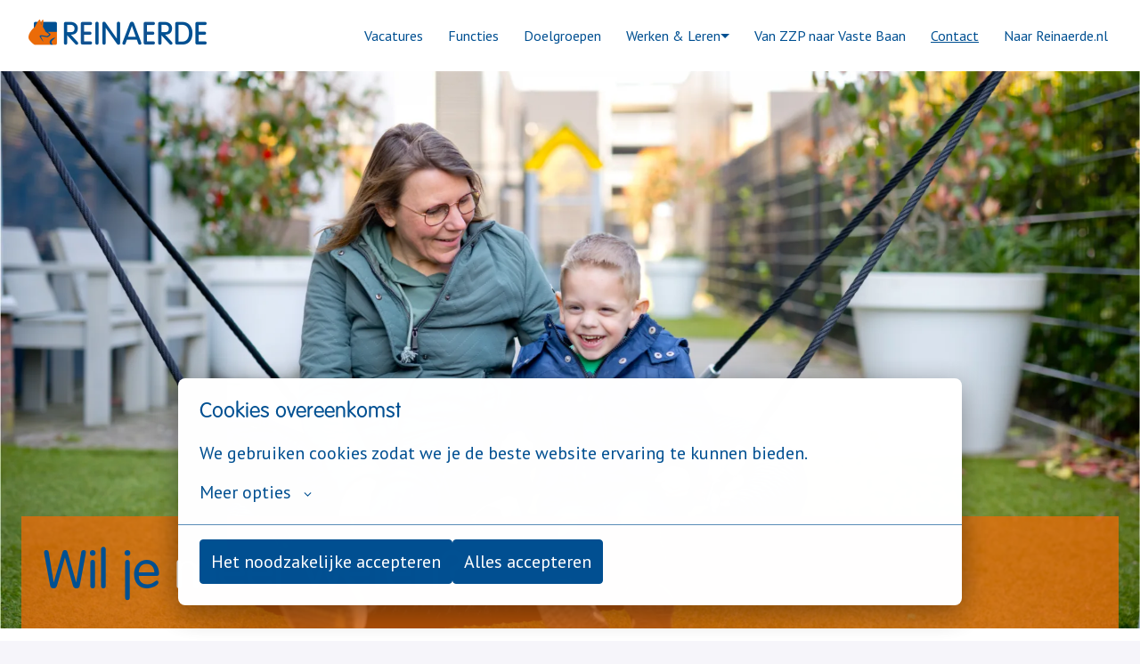

--- FILE ---
content_type: text/css;charset=utf-8
request_url: https://use.typekit.net/wvo1ibl.css
body_size: 489
content:
/*
 * The Typekit service used to deliver this font or fonts for use on websites
 * is provided by Adobe and is subject to these Terms of Use
 * http://www.adobe.com/products/eulas/tou_typekit. For font license
 * information, see the list below.
 *
 * vag-rundschrift-d:
 *   - http://typekit.com/eulas/000000000000000077359f08
 *   - http://typekit.com/eulas/000000000000000077359f0e
 *   - http://typekit.com/eulas/000000000000000077359f13
 *
 * © 2009-2026 Adobe Systems Incorporated. All Rights Reserved.
 */
/*{"last_published":"2021-09-23 11:01:32 UTC"}*/

@import url("https://p.typekit.net/p.css?s=1&k=wvo1ibl&ht=tk&f=12560.12561.12563&a=4355551&app=typekit&e=css");

@font-face {
font-family:"vag-rundschrift-d";
src:url("https://use.typekit.net/af/7be1d2/000000000000000077359f08/30/l?primer=7cdcb44be4a7db8877ffa5c0007b8dd865b3bbc383831fe2ea177f62257a9191&fvd=n4&v=3") format("woff2"),url("https://use.typekit.net/af/7be1d2/000000000000000077359f08/30/d?primer=7cdcb44be4a7db8877ffa5c0007b8dd865b3bbc383831fe2ea177f62257a9191&fvd=n4&v=3") format("woff"),url("https://use.typekit.net/af/7be1d2/000000000000000077359f08/30/a?primer=7cdcb44be4a7db8877ffa5c0007b8dd865b3bbc383831fe2ea177f62257a9191&fvd=n4&v=3") format("opentype");
font-display:auto;font-style:normal;font-weight:400;font-stretch:normal;
}

@font-face {
font-family:"vag-rundschrift-d";
src:url("https://use.typekit.net/af/928ec3/000000000000000077359f0e/30/l?subset_id=2&fvd=n3&v=3") format("woff2"),url("https://use.typekit.net/af/928ec3/000000000000000077359f0e/30/d?subset_id=2&fvd=n3&v=3") format("woff"),url("https://use.typekit.net/af/928ec3/000000000000000077359f0e/30/a?subset_id=2&fvd=n3&v=3") format("opentype");
font-display:auto;font-style:normal;font-weight:300;font-stretch:normal;
}

@font-face {
font-family:"vag-rundschrift-d";
src:url("https://use.typekit.net/af/1073af/000000000000000077359f13/30/l?primer=7cdcb44be4a7db8877ffa5c0007b8dd865b3bbc383831fe2ea177f62257a9191&fvd=i4&v=3") format("woff2"),url("https://use.typekit.net/af/1073af/000000000000000077359f13/30/d?primer=7cdcb44be4a7db8877ffa5c0007b8dd865b3bbc383831fe2ea177f62257a9191&fvd=i4&v=3") format("woff"),url("https://use.typekit.net/af/1073af/000000000000000077359f13/30/a?primer=7cdcb44be4a7db8877ffa5c0007b8dd865b3bbc383831fe2ea177f62257a9191&fvd=i4&v=3") format("opentype");
font-display:auto;font-style:italic;font-weight:400;font-stretch:normal;
}

.tk-vag-rundschrift-d { font-family: "vag-rundschrift-d",sans-serif; }
